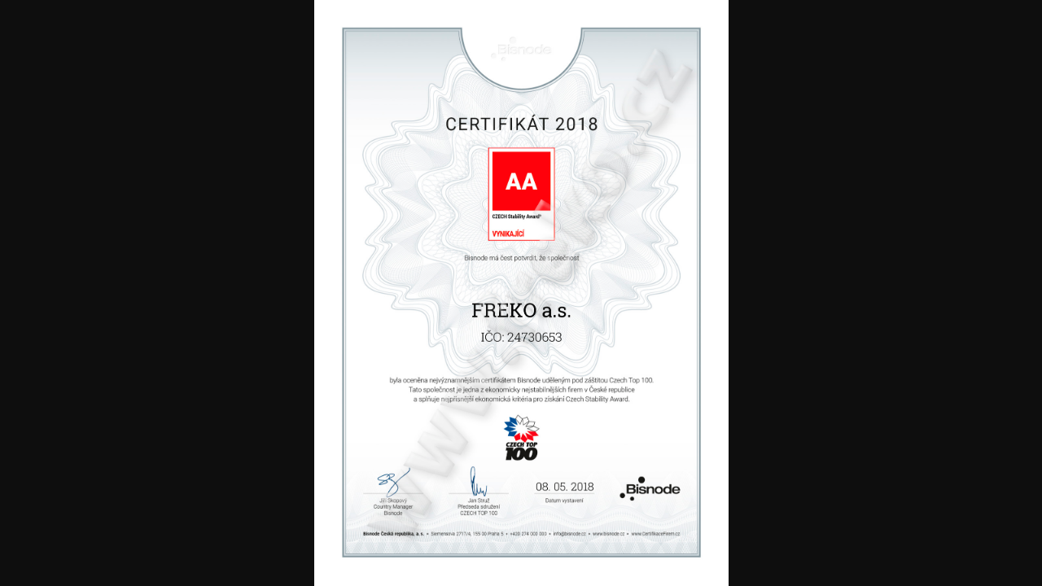

--- FILE ---
content_type: text/html
request_url: https://www.freko.cz/dokumenty/csa-aa-czech-stability-award-2018/
body_size: 3071
content:
<!DOCTYPE html PUBLIC "-//W3C//DTD XHTML 1.0 Transitional//EN" "http://www.w3.org/TR/xhtml1/DTD/xhtml1-transitional.dtd">
<html xmlns="http://www.w3.org/1999/xhtml" xml:lang="cs" lang="cs">
<head>
<meta http-equiv="Content-Type" content="text/html; charset=UTF-8">
<meta name="Generator" content="WebContent CMS version 2.6; http://www.webcontent.cz">
<meta name="Author" content="WebMotion s.r.o. - www.webmotion.cz, info@webmotion.cz">
<meta name="Robots" content="index,follow">
<meta name="keywords" content="frézování vozovek,frézování silnic,odstranění pogumování,oprava silnic,oprava komunikací,údržba silnic,údržba komunikací,údržba letištních ploch">
<meta name="description" content="FREKO a.s. je specializovaná stavební firma zajišťující frézování a opravy živičných a cementobetonových krytů komunikací a ostatních dopravních ploch a speciální stavební práce, zejména na letištních dopravních plochách.">
<meta name="Resource-type" content="document">
<meta name="viewport" content="width=device-width, initial-scale=1">
<meta http-equiv="Content-Script-Type" content="text/javascript">
<meta http-equiv="Content-Style-Type" content="text/css">
<!-- base href="http://www.webcontent.cz/" -->
<title>Frézování a opravy komunikací a dopravních ploch a speciální stavební práce - FREKO a.s.</title>

<link href='http://fonts.googleapis.com/css?family=Source+Sans+Pro:200,300,400,600,700&subset=latin,latin-ext' rel='stylesheet' type='text/css'>
<link rel="stylesheet" type="text/css" media="screen" href="/vzhled/freko/css/main.css">
<link rel="stylesheet" type="text/css" media="screen" href="/vzhled/freko/css/webcontent.css?20221206">
<link rel="stylesheet" href="/vzhled/freko/bower_components/fontawesome/css/font-awesome.min.css">
<meta name="viewport" content="width=device-width, initial-scale=1">

<link rel="icon" type="image/png" sizes="32x32" href="/vzhled/freko/32px_Freko_favicon.png">
<link rel="icon" type="image/png" sizes="16x16" href="/vzhled/freko/16px_Freko_favicon.png">

<script type="text/javascript" src="/vzhled/freko/bower_components/jquery/dist/jquery.min.js"></script>
<script type="text/javascript" src="/vzhled/freko/js/main.js"></script>
    <!--[if IE]>
    <script src="http://html5shiv.googlecode.com/svn/trunk/html5.js"></script>
    <![endif]-->


<link href="/js/lightbox/skin.css" rel="stylesheet" type="text/css">

<script src="/js/funkce.js"></script>

<script src="/js/funkce.js" type="text/javascript"></script>
<script src="/js/netteForms.js" type="text/javascript"></script>

<script type="text/javascript" src="/js/lightbox/shadowbox.js"></script>
<script src="/js/mootools.js" type="text/javascript"></script>

<script type="text/javascript" src="/js/lightbox/skin.js"></script>
<script type="text/javascript" src="/js/lightbox/shadowbox-cs.js"></script>
<script type="text/javascript" src="/js/lightbox/shadowbox-img.js"></script>

<script type="text/javascript">
window.addEvent('domready', function(){
           Shadowbox.init()
});
</script>
<link rel="alternate" type="application/rss+xml" title="RSS FREKO a.s." href="/rss/feed.php">
</head>

<body>
  <script>
  (function(i,s,o,g,r,a,m){ i['GoogleAnalyticsObject']=r;i[r]=i[r]||function(){
  (i[r].q=i[r].q||[]).push(arguments)},i[r].l=1*new Date();a=s.createElement(o),
  m=s.getElementsByTagName(o)[0];a.async=1;a.src=g;m.parentNode.insertBefore(a,m)
  })(window,document,'script','//www.google-analytics.com/analytics.js','ga');

  ga('create', 'UA-18671235-37', 'auto');
  ga('send', 'pageview');

</script>
<div id="container">
    <header id="header--main">
      <a href="/" id="logo">
        <span id="logo__saw"></span>
        Freko
      </a>

      <a href="/czechtop100" id="czechtop100"><img src="/vzhled/freko/img/CzechTop100.png" alt="" title="CzechTop100"></a>
      <img src="/vzhled/freko/img/rodinna-firma.png" class="rodinna" alt="rodinna-firma" title="Rodinná firma">

      <img src="/obrazky/loga/crif-elite.png" class="crif" alt="CRIF" title="CRIF">
      
      <img src="/vzhled/freko/img/33-let-na-trhu.svg" class="years25" alt="33" title="33 let na trhu" style="max-width: 200px;">

      <div id="search-languages">
        <div id="search">
    <form action="/vyhledavani/" method="POST">
        <input type="text" name="q">
        <button type="submit"></button>
    </form>
        </div>

        <div id="languages">
          <ul>
            <li><a href="/" class="active">cs</a></li>
            <li><a href="#">en</a></li>
            <li><a href="#">de</a></li>
            <li><a href="#">ru</a></li>
          </ul>
        </div>
      </div>

      <a href="" id="nav-mobile-button"><img src="/vzhled/freko/img/nav.png" alt="" title=""></a>

        <nav id="nav--main">
    <ul>
                    <li >
                        <a href="/uvod/">úvod</a>

                    </li>
                    <li class="has-submenu">
                        <a href="/o-spolecnosti/">o společnosti<span class="submenu"></span></a>

                            <ul class="sub-menu">
                    <li >
                        <a href="/o-spolecnosti/zakladni-identifikacni-udaje/">základní identifikační údaje</a>

                    </li>
                    <li >
                        <a href="/o-spolecnosti/aktuality/">aktuality</a>

                    </li>
                    <li >
                        <a href="/o-spolecnosti/integrovany-system-rizeni/">integrovaný systém řízení</a>

                    </li>
                    <li class="has-submenu">
                        <a href="/o-spolecnosti/reference/">reference</a>

                    </li>
                    <li >
                        <a href="/o-spolecnosti/nasi-klienti/">naši klienti</a>

                    </li>
                    <li >
                        <a href="/o-spolecnosti/nasi-obchodni-partneri/">naši obchodní partneři</a>

                    </li>
                    <li >
                        <a href="/o-spolecnosti/podporujeme/">podporujeme</a>

                    </li>
                    <li >
                        <a href="/o-spolecnosti/napsali-o-nas/">napsali o nás</a>

                    </li>
                            </ul>
                    </li>
                    <li class="has-submenu">
                        <a href="/sluzby/">služby<span class="submenu"></span></a>

                            <ul class="sub-menu">
                    <li class="has-submenu">
                        <a href="/sluzby/dopravni-stavby-a-stavebni-cinnost/">dopravní stavby a stavební činnost</a>

                    </li>
                    <li class="has-submenu">
                        <a href="/sluzby/udrzba-komunikaci/">údržba komunikací</a>

                    </li>
                    <li >
                        <a href="/sluzby/revitalizace-a-udrzba-zelene/">revitalizace a údržba zeleně</a>

                    </li>
                    <li class="has-submenu">
                        <a href="/sluzby/komplexni-nakladani-s-odpady/">komplexní nakládání s odpady</a>

                    </li>
                    <li >
                        <a href="/sluzby/nabidka-pro-municipality/">nabídka pro municipality</a>

                    </li>
                            </ul>
                    </li>
                    <li >
                        <a href="/kariera/">kariéra</a>

                    </li>
                    <li >
                        <a href="/ke-stazeni/">ke stažení</a>

                    </li>
                    <li class="has-submenu">
                        <a href="/kontakt/">kontakt<span class="submenu"></span></a>

                            <ul class="sub-menu">
                    <li >
                        <a href="/kontakt/whistleblowing/">Whistleblowing</a>

                    </li>
                            </ul>
                    </li>
        </ul>
        </nav>
    </header>

    <main class="page">
        <div class="gallery">
		    <div class="gallery__item images-cycler">

            <div class="images-cycler__item">
                    <img src="/obrazky/slider/1/2-homepage-slider-freza.jpg" alt="">
            </div>
            <div class="images-cycler__item">
                    <img src="/obrazky/slider/1/3-homepage-slider-dlazdici.jpg" alt="">
            </div>
            <div class="images-cycler__item">
                    <img src="/obrazky/slider/1/uvod-frezovani-3n.jpg" alt="">
            </div>
            <div class="images-cycler__item">
                    <img src="/obrazky/slider/1/uvod-frezovani-5n.jpg" alt="">
            </div>
            <div class="images-cycler__item">
                    <img src="/obrazky/slider/1/uvod-frezovani-2n.jpg" alt="">
            </div>
            <div class="images-cycler__item">
                    <img src="/obrazky/slider/1/uvod-frezovani-4n.jpg" alt="">
            </div>
            <div class="images-cycler__item">
                    <img src="/obrazky/slider/1/uvod-frezovani-1.jpg" alt="">
            </div>

</div>
            <div class="gallery__item images-cycler">

            <div class="images-cycler__item">
                    <img src="/obrazky/slider/2/6-homepage-slider-kropeni.jpg" alt="">
            </div>
            <div class="images-cycler__item">
                    <img src="/obrazky/slider/2/5-homepage-slider-novy-samosber.jpg" alt="">
            </div>
            <div class="images-cycler__item">
                    <img src="/obrazky/slider/2/sluzby-zulu-6.jpg" alt="">
            </div>
            <div class="images-cycler__item">
                    <img src="/obrazky/slider/2/sluzby-zulu-5.jpg" alt="">
            </div>
            <div class="images-cycler__item">
                    <img src="/obrazky/slider/2/uvod-zulu-3.jpg" alt="">
            </div>
            <div class="images-cycler__item">
                    <img src="/obrazky/slider/2/sluzby-zulu-7.jpg" alt="">
            </div>
            <div class="images-cycler__item">
                    <img src="/obrazky/slider/2/uvod-zulu-51.jpg" alt="">
            </div>

</div>
            <div class="gallery__item images-cycler">

            <div class="images-cycler__item">
                    <img src="/obrazky/slider/3/4-homepage-zelen-kropeni-stromu.jpg" alt="">
            </div>
            <div class="images-cycler__item">
                    <img src="/obrazky/slider/3/sluzby-zelen-9.jpg" alt="">
            </div>
            <div class="images-cycler__item">
                    <img src="/obrazky/slider/3/sluzby-zelen-7.jpg" alt="">
            </div>
            <div class="images-cycler__item">
                    <img src="/obrazky/slider/3/sluzby-zelen-8.jpg" alt="">
            </div>
            <div class="images-cycler__item">
                    <img src="/obrazky/slider/3/uvod-zelen-2.jpg" alt="">
            </div>
            <div class="images-cycler__item">
                    <img src="/obrazky/slider/3/sluzby-zelen-6n.jpg" alt="">
            </div>
            <div class="images-cycler__item">
                    <img src="/obrazky/slider/3/sluzby-zelen-1.jpg" alt="">
            </div>

</div>
            <div class="gallery__item images-cycler">

            <div class="images-cycler__item">
                    <img src="/obrazky/slider/4/sluzby-odpady-12.jpg" alt="">
            </div>
            <div class="images-cycler__item">
                    <img src="/obrazky/slider/4/sluzby-odpady-makro2.jpg" alt="">
            </div>
            <div class="images-cycler__item">
                    <img src="/obrazky/slider/4/uvod-odpady-2.jpg" alt="">
            </div>
            <div class="images-cycler__item">
                    <img src="/obrazky/slider/4/uvod-odpady-1.jpg" alt="">
            </div>
            <div class="images-cycler__item">
                    <img src="/obrazky/slider/4/uvod-odpady-3.jpg" alt="">
            </div>

</div>
	    </div>

        <div id="page__column">
    <ul class="links">
            <li>
                    <a href="/uvod/">úvod</a>
            </li>
            <li>
                    <a href="/o-spolecnosti/">o společnosti</a>
            </li>
            <li>
                    <a href="/sluzby/">služby</a>
            </li>
            <li>
                    <a href="/kariera/">kariéra</a>
            </li>
            <li>
                    <a href="/ke-stazeni/">ke stažení</a>
            </li>
            <li>
                    <a href="/kontakt/">kontakt</a>
            </li>
    </ul>
        </div>

        <div id="content">
            <div class="col">
                    <h2>Dokumenty ke stažení</h2>

    
    <p id="dokumenty-stahovani">
				Stahování dokumentu <strong>certifikat-csa-aa2018.jpg</strong> začne automaticky.
				<br><br>
				Nestane-li se tak, použijte <a href="/soubory/dokumenty/certifikat-csa-aa2018.jpg">tento odkaz</a>.
			</p>
			
			<meta http-equiv="refresh" content="0;url=/soubory/dokumenty/certifikat-csa-aa2018.jpg">

            </div>
        </div>

        <div class="clear-both"></div>
    </main>

    <footer id="footer--main">
    
<p>
	© 2015–20 FREKO a.s.   |<strong>   A</strong> <a onclick="return !window.open(this.href, '', '');" href="http://www.mapy.cz/s/kr4z">Teplárenská 602, 108 00 Praha 10</a>   |   <strong>E</strong><a href="mailto:freko@freko.cz"> freko@freko.cz</a>   |<strong>   T</strong> +420 777 720 260    |   webdesign<a onclick="return !window.open(this.href, '', '');" href="http://hemispheres.cz"> hemispheres.cz</a>   |   CMS &amp; kódování <a onclick="return !window.open(this.href, '', '');" href="http://webmotion.cz">webmotion.cz</a>
</p>
    </footer>

  <div id="bg-combs-bottom"></div>
</div>
</body></html>























--- FILE ---
content_type: text/css
request_url: https://www.freko.cz/vzhled/freko/css/main.css
body_size: 4480
content:
@import '../bower_components/competent-meyerweb-reset/reset.css';
.block-center,
.u-block-center {
  margin: 0 auto;
}
.u-clear {
  clear: both;
}
.u-text-center {
  text-align: center;
}
.u-inline-block {
  display: inline-block;
}
.layout-width {
  width: 1022px;
}
sub, sup {
  /* Specified in % so that the sup/sup is the
     right size relative to the surrounding text */
  font-size: 75%;

  /* Zero out the line-height so that it doesn't
     interfere with the positioning that follows */
  line-height: 0;

  /* Where the magic happens: makes all browsers position
     the sup/sup properly, relative to the surrounding text */
  position: relative;

  /* Note that if you're using Eric Meyer's reset.css, this
     is already set and you can remove this rule */
  vertical-align: baseline;
}

sup {
  /* Move the superscripted text up */
  top: -0.5em;
}

sub {
  /* Move the subscripted text down, but only
     half as far down as the superscript moved up */
  bottom: -0.25em;
}
h1,
h2,
h3,
h4,
h5,
h6 {
  margin-bottom: .65em;
  margin-top: 1em;
  color: #2e3d8b;
}
* > h1:first-child,
* > h2:first-child,
* > h3:first-child,
* > h4:first-child,
* > h5:first-child,
* > h6:first-child {
  margin-top: 0;
}
h2 {
  font-size: 1.25rem;
  font-weight: 700;
  text-transform: uppercase;
  letter-spacing: 1px;
}
h3 {
  font-size: 1.18rem;
  font-weight: 700;
  text-transform: uppercase;
  letter-spacing: 1px;
}
h4 {
  font-size: 1.10rem;
  font-weight: 700;
  text-transform: uppercase;
  letter-spacing: 1px;
}
h4 small {
  font-size: 0.85rem;
  font-weight: 700;
  text-transform: uppercase;
  letter-spacing: 1px;
}
h5 {
  font-size: 1rem;
  font-weight: 700;
  text-transform: uppercase;
  letter-spacing: 1px;
}
h6 {
  font-size: 0.875rem;
  color: #000;
  font-weight: 700;
  text-transform: uppercase;
  letter-spacing: 1px;
}
p {
  margin: .7em 0;
  color: #2e3d8b;
  font-size: .875rem;
}
strong {
  font-weight: 700;
}
a {
  color: #000;
}
body {
  font-size: 16px;
  line-height: 1.4;
  font-family: "Source Sans Pro", Verdana;
}
.in {
  width: 1024px;
  padding: 0 10px;
  margin: 0 auto;
  -webkit-box-sizing: border-box;
  -moz-box-sizing: border-box;
  box-sizing: border-box;
}
.in:before,
.in:after {
  content: "";
  display: table;
}
.in:after {
  clear: both;
}
.lt-ie8 .in {
  zoom: 1;
}
@media (max-width: 960px) {
  .in {
    width: 100%;
  }
}
.clear-both {
  clear: both;
}
body {
  background: #adadad;
}
#background-bar {
  position: absolute;
  z-index: 0;
  top: 0;
  left: 0;
  width: 100%;
  height: 370px;
  background: #2e3d8b;
}
#container {
  position: relative;
  z-index: 1;
  width: 1024px;
  margin: 0 auto;
  -webkit-box-sizing: border-box;
  -moz-box-sizing: border-box;
  box-sizing: border-box;
  padding: 0 59px;
  -webkit-box-shadow: 0 0 8px rgba(0, 0, 0, 0.3);
  -moz-box-shadow: 0 0 8px rgba(0, 0, 0, 0.3);
  box-shadow: 0 0 8px rgba(0, 0, 0, 0.3);
  background: url(../img/combs-top.png) no-repeat top center #ffffff;
}
@media (max-width: 1024px) {
  #container {
    width: 100%;
    padding: 0 20px;
  }
}
@media (max-width: 970px) {
  #container {
    padding-top: 70px;
  }
}
#container #bg-combs-bottom {
  height: 283px;
  background: url(../img/combs-bottom.png) no-repeat top center #ffffff;
  position: absolute;
  bottom: 0;
  left: 0;
  width: 100%;
  z-index: 0;
}
#container header#header--main {
  position: relative;
  z-index: 10;
}
#container header#header--main:before,
#container header#header--main:after {
  content: "";
  display: table;
}
#container header#header--main:after {
  clear: both;
}
.lt-ie8 #container header#header--main {
  zoom: 1;
}
@media (max-width: 970px) {
  #container header#header--main {
    position: fixed;
    top: 0;
    left: 0;
    right: 0;
    height: 60px;
    background: #fff;
  }
}
#container header#header--main a#logo {
  position: relative;
  max-width: 219px;
  width: 100%;
  height: 70px;
  margin-top: 41px;
  margin-bottom: 32px;
  float: left;
  text-indent: -9999em;
  background: url(../img/logo_base.png) no-repeat;
  -webkit-background-size: contain;
  -moz-background-size: contain;
  background-size: contain;
}
#container header#header--main a#logo #logo__saw {
  -webkit-animation: sawRotation 3.3s linear infinite;
  -moz-animation: sawRotation 3.3s linear infinite;
  -o-animation: sawRotation 3.3s linear infinite;
  animation: sawRotation 3.3s linear infinite;
}
@media (max-width: 970px) {
  #container header#header--main a#logo {
    float: left;
    height: 40px;
    margin-top: 10px;
    margin-left: 20px;
  }
}
#container header#header--main a#logo #logo__saw {
  position: absolute;
  top: 1px;
  left: 16px;
  display: block;
  width: 68px;
  height: 70px;
  background: url(../img/logo_saw.png) no-repeat center;
}
@media (max-width: 970px) {
  #container header#header--main a#logo #logo__saw {
    -webkit-background-size: contain;
    -moz-background-size: contain;
    background-size: contain;
    top: 0;
    left: 10px;
    width: 38px;
    height: 40px;
  }
}
#container header#header--main #search-languages {
  position: absolute;
  top: 0;
  right: 0;
}
@media (max-width: 970px) {
  #container header#header--main #search-languages {
    position: static;
    text-align: center;
  }
}
@media (max-width: 970px) {
  #container header#header--main #search-languages {
    display: none;
  }
  body.js-nav #container header#header--main #search-languages {
    position: fixed;
    top: 60px;
    left: 0;
    right: 0;
    z-index: 900;
    display: block;
    height: 70px;
    background: #fff;
  }
}
#container header#header--main #search-languages #languages {
  display: none;
}
/*
#container header#header--main #search-languages #languages {
  float: left;
  margin-top: 13px;
  font-size: .875rem;
}
*/
@media (max-width: 970px) {
  #container header#header--main #search-languages #languages {
    margin: 0 auto;
    margin-top: 8px;
    float: none;
    text-align: center;
  }
}
#container header#header--main #search-languages #languages ul:before,
#container header#header--main #search-languages #languages ul:after {
  content: "";
  display: table;
}
#container header#header--main #search-languages #languages ul:after {
  clear: both;
}
.lt-ie8 #container header#header--main #search-languages #languages ul {
  zoom: 1;
}
@media (max-width: 970px) {
  #container header#header--main #search-languages #languages ul {
    display: inline-block;
  }
}
#container header#header--main #search-languages #languages ul li {
  float: left;
}
#container header#header--main #search-languages #languages ul li a {
  position: relative;
  display: block;
  padding: 0 12px;
  color: #2e3d8b;
  text-decoration: none;
  line-height: 1.3;
}
#container header#header--main #search-languages #languages ul li a:after {
  position: absolute;
  top: 0;
  right: 0;
  bottom: 0;
  width: 0;
  border-right: 1px solid #2e3d8b;
  content: '';
}
#container header#header--main #search-languages #languages ul li a:hover {
  text-decoration: underline;
}
#container header#header--main #search-languages #languages ul li a.active {
  font-weight: 700;
}
#container header#header--main #search-languages #languages ul li:last-child a:after {
  display: none;
}
#container header#header--main #search-languages #search {
  float: left;
  background-color: #202D6F;
  background-image: url(../img/combs.png);
  background-blend-mode: overlay;
  padding: 7px;
  margin-right: 10px;
}
#container header#header--main #search-languages #search:before,
#container header#header--main #search-languages #search:after {
  content: "";
  display: table;
}
#container header#header--main #search-languages #search:after {
  clear: both;
}
.lt-ie8 #container header#header--main #search-languages #search {
  zoom: 1;
}
@media (max-width: 970px) {
  #container header#header--main #search-languages #search {
    float: none;
    display: inline-block;
    margin-right: 0;
  }
}
#container header#header--main #search-languages #search form input[type=text] {
  height: 24px;
  border: none;
  padding: 0;
  padding-left: 4px;
  padding-right: 4px;
  vertical-align: top;
}
#container header#header--main #search-languages #search form button[type=submit] {
  position: relative;
  width: 16px;
  height: 16px;
  margin-left: 6px;
  border: none;
  background: url(../img/magnifier-white.png) no-repeat;
  cursor: pointer;
}
#container header#header--main #nav-mobile-button {
  display: none;
}
@media (max-width: 970px) {
  #container header#header--main #nav-mobile-button {
    display: block;
    float: right;
    margin-top: 17px;
    margin-right: 20px;
  }
}
#container header#header--main nav#nav--main {
  float: right;
  margin-top: 100px;
  font-size: 1.125rem;
}
@media (max-width: 970px) {
  #container header#header--main nav#nav--main {
    position: fixed;
    top: 130px;
    left: 0;
    right: 0;
    margin: 0;
    float: none;
    padding: 10px;
    display: none;
    text-align: center;
    background: #fff;
    -webkit-box-shadow: 0 5px 8px rgba(0, 0, 0, 0.2);
    -moz-box-shadow: 0 5px 8px rgba(0, 0, 0, 0.2);
    box-shadow: 0 5px 8px rgba(0, 0, 0, 0.2);
  }
  body.js-nav #container header#header--main nav#nav--main {
    display: block;
  }
}
#container header#header--main nav#nav--main ul:before,
#container header#header--main nav#nav--main ul:after {
  content: "";
  display: table;
}
#container header#header--main nav#nav--main ul:after {
  clear: both;
}
.lt-ie8 #container header#header--main nav#nav--main ul {
  zoom: 1;
}
@media (max-width: 970px) {
  #container header#header--main nav#nav--main ul {
    display: block;
    text-align: center;
  }
}
#container header#header--main nav#nav--main ul li {
  position: relative;
  float: left;
}
@media (max-width: 970px) {
  #container header#header--main nav#nav--main ul li {
    float: none;
    display: block;
  }
}
#container header#header--main nav#nav--main ul li.hover .submenu {
  -webkit-transform: rotate(180deg);
  -moz-transform: rotate(180deg);
  -o-transform: rotate(180deg);
  -ms-transform: rotate(180deg);
  transform: rotate(180deg);
}
#container header#header--main nav#nav--main ul li a {
  position: relative;
  display: block;
  padding: 0 10px;
  color: #2e3d8b;
  text-decoration: none;
  line-height: 1.3;
}
@media (max-width: 970px) {
  #container header#header--main nav#nav--main ul li a .submenu {
    width: 16px;
    height: 16px;
    background: url(../img/icon-arrow-down.png) no-repeat;
    -webkit-background-size: contain;
    -moz-background-size: contain;
    background-size: contain;
    display: inline-block;
    vertical-align: middle;
    margin-left: 20px;
  }
}
@media (max-width: 970px) {
  #container header#header--main nav#nav--main ul li a {
    padding-left: 8px;
    padding-top: 8px;
    padding-bottom: 8px;
  }
  #container header#header--main nav#nav--main ul li a:hover {
    background: #f5f5f5;
  }
}
#container header#header--main nav#nav--main ul li a:after {
  position: absolute;
  top: 0;
  right: 0;
  bottom: 0;
  width: 0;
  border-right: 1px solid #2e3d8b;
  content: '';
}
@media (max-width: 970px) {
  #container header#header--main nav#nav--main ul li a:after {
    display: none;
  }
}
#container header#header--main nav#nav--main ul li a:hover {
  text-decoration: underline;
}
#container header#header--main nav#nav--main ul li a.active {
  font-weight: 700;
}
#container header#header--main nav#nav--main ul li:last-child a:after {
  display: none;
}
#container header#header--main nav#nav--main ul li:hover ul.sub-menu {
  display: block;
}
@media (max-width: 970px) {
  #container header#header--main nav#nav--main ul li:hover ul.sub-menu {
    display: none;
  }
}
@media (max-width: 970px) {
  #container header#header--main nav#nav--main ul li.hover ul.sub-menu {
    display: block;
  }
}
#container header#header--main nav#nav--main ul li.has-submenu:hover {
  background: #fff;
}
#container header#header--main nav#nav--main ul li ul.sub-menu {
  position: absolute;
  top: 100%;
  left: 0;
  display: none;
  padding: 10px 0;
  width: 250px;
  background: #fff;
}
@media (max-width: 970px) {
  #container header#header--main nav#nav--main ul li ul.sub-menu {
    position: static;
    width: 100%;
    padding-top: 0;
  }
}
#container header#header--main nav#nav--main ul li ul.sub-menu li {
  padding-bottom: 8px;
  font-size: .9375rem;
  width: 100%;
}
@media (max-width: 970px) {
  #container header#header--main nav#nav--main ul li ul.sub-menu li {
    padding-bottom: 0;
  }
}
#container header#header--main nav#nav--main ul li ul.sub-menu li:last-child {
  padding-bottom: 0;
}
#container header#header--main nav#nav--main ul li ul.sub-menu li a {
  line-height: 1.1;
}
#container header#header--main nav#nav--main ul li ul.sub-menu li a:after {
  display: none;
}
#container main {
  position: relative;
  z-index: 1;
}
#container main .hex {
  background: url(../img/hex.png) no-repeat;
  color: white;
  text-transform: uppercase;
  width: 22px;
  display: inline-block;
  line-height: 18px;
  font-size: 11px;
  text-align: center;
}
#container main .space {
  display: inline-block;
  width: 15px;
}
#container main.page #content {
  border: none;
  float: right;
  width: 75%;
  padding: 0;
}
#container main.page #content .col {
  padding: 20px 30px;
}
@media (max-width: 690px) {
  #container main.page #content .col {
    padding-left: 0;
    padding-right: 0;
  }
}
#container main.page #content .col .card {
  margin: 20px 0;
  text-align: left;
  vertical-align: middle;
  width: 100%;
}
#container main.page #content .col .card:before,
#container main.page #content .col .card:after {
  content: "";
  display: table;
}
#container main.page #content .col .card:after {
  clear: both;
}
.lt-ie8 #container main.page #content .col .card {
  zoom: 1;
}
#container main.page #content .col .card tr td {
  vertical-align: middle;
}
@media (max-width: 1024px) {
  #container main.page #content .col .card tr td {
    display: block;
  }
}
#container main.page #content .col .card tr td.card-photo {
  white-space: nowrap;
  width: 1px;
}
#container main.page #content .col .card tr td + td.info {
  padding-left: 20px;
}
@media (max-width: 1024px) {
  #container main.page #content .col .card tr td + td.info {
    padding-left: 0;
    padding-top: 20px;
  }
}
#container main.page #content .col .card img {
  width: 144px;
  height: auto;
}
#container main.page #content .col .card .info {
  font-weight: 700;
  text-align: left;
  font-size: 14px;
}
#container main.page #content .col .card .info .contact-pair {
  white-space: nowrap;
}
@media (max-width: 1024px) {
  #container main.page #content .col .card .info .contact-pair {
    display: block;
    margin-bottom: 4px;
  }
}
#container main.page #content .col .card .info .title {
  margin-bottom: 5px;
  margin-top: -11px;
}
#container main.page #content .col .card .info .title .name {
  font-weight: 700;
  color: #303880;
  font-size: 22px;
  padding-right: 5px;
}
@media (max-width: 1024px) {
  #container main.page #content .col .card .info .title .name {
    display: block;
  }
}
@media (max-width: 1024px) {
  #container main.page #content .col .card .info .title .job-title {
    display: block;
    margin-bottom: 8px;
  }
}
#container main.page .gallery {
  padding-top: 5px;
  padding-bottom: 3px;
  padding-left: 3px;
  padding-right: 3px;
  text-align: left;
  background-color: #252a5f;
  -webkit-box-sizing: border-box;
  -moz-box-sizing: border-box;
  box-sizing: border-box;
}
#container main.page .gallery:before,
#container main.page .gallery:after {
  content: "";
  display: table;
}
#container main.page .gallery:after {
  clear: both;
}
.lt-ie8 #container main.page .gallery {
  zoom: 1;
}
#container main.page .gallery .gallery__item {
  width: 25%;
  float: left;
  padding: 3px;
  -webkit-box-sizing: border-box;
  -moz-box-sizing: border-box;
  box-sizing: border-box;
}
#container main.page .gallery .gallery__item img {
  width: 100%;
  height: auto;
  display: block;
}
#container main.page .gallery .gallery__item.images-cycler img:not(.active) {
  top: 3px;
  right: 3px;
  bottom: 3px;
  left: 3px;
}
@media (max-width: 690px) {
  #container main.page .gallery .gallery__item {
    width: 100%;
  }
  #container main.page .gallery .gallery__item:not(:first-child) {
    display: none;
  }
}
@media (max-width: 960px) {
  #container main.page .gallery {
    overflow: hidden;
    white-space: nowrap;
  }
}
#container main.page #page__column {
  float: left;
  width: 25%;
  margin-bottom: 20px;
}
@media (max-width: 690px) {
  #container main.page #page__column {
    float: none;
    width: 100%;
  }
}
#container main.page #page__column ul.links {
  padding-top: 30px;
  padding-bottom: 20px;
  background: #252a5f;
  padding-right: 10px;
  margin-right: -5px;
  -webkit-box-sizing: border-box;
  -moz-box-sizing: border-box;
  box-sizing: border-box;
}
@media (max-width: 690px) {
  #container main.page #page__column ul.links {
    margin-right: 0;
  }
}
#container main.page #page__column ul.links li {
  padding-bottom: 10px;
}
#container main.page #page__column ul.links li a {
  text-decoration: none;
  padding-left: 33px;
  margin-left: -6px;
  background: url(../img/link-play.png) no-repeat;
  height: 23px;
  display: inline-block;
  line-height: 1.2;
  color: #ffffff;
}
#container main.page #page__column ul.links li a.active {
  font-weight: bold;
}
#container main.page #page__column ul.links li a:hover {
  text-decoration: underline;
}
@media (max-width: 690px) {
  #container main.page #page__column ul.links {
    display: block;
    width: 100%;
  }
}
#container main.page #page__column .specializations__item,
#container main.page #page__column .specializations__item:hover {
  background-color: #252a5f;
  background-image: none;
  padding-bottom: 3px;
  width: 100%;
}
#container main.page #page__column .specializations__item p,
#container main.page #page__column .specializations__item:hover p,
#container main.page #page__column .specializations__item h2,
#container main.page #page__column .specializations__item:hover h2,
#container main.page #page__column .specializations__item a,
#container main.page #page__column .specializations__item:hover a {
  color: white;
}
@media (max-width: 690px) {
  #container main.page #page__column .specializations__item:nth-child(2),
  #container main.page #page__column .specializations__item:hover:nth-child(2),
  #container main.page #page__column .specializations__item:nth-child(3),
  #container main.page #page__column .specializations__item:hover:nth-child(3),
  #container main.page #page__column .specializations__item:nth-child(4),
  #container main.page #page__column .specializations__item:hover:nth-child(4) {
    display: inline-block;
    width: 33.3333%;
  }
  #container main.page #page__column .specializations__item:nth-child(2) img,
  #container main.page #page__column .specializations__item:hover:nth-child(2) img,
  #container main.page #page__column .specializations__item:nth-child(3) img,
  #container main.page #page__column .specializations__item:hover:nth-child(3) img,
  #container main.page #page__column .specializations__item:nth-child(4) img,
  #container main.page #page__column .specializations__item:hover:nth-child(4) img {
    width: 100%;
  }
}
#container main.page #page__column ul.icon-big {
  float: left;
  width: 100%;
  margin-top: 10px;
}
@media all and (max-width: 690px) {
  #container main.page #page__column ul.icon-big {
    margin-bottom: 30px;
  }
}
#container main.page #page__column ul.icon-big li {
  background: url(../img/icon_download_inactive.png) no-repeat;
  padding-left: 75px;
  margin-top: 20px;
}
#container main.page #page__column ul.icon-big li:hover {
  background: url(../img/icon_download_active.png) no-repeat;
}
#container main.page #page__column ul.icon-big li a {
  color: #2e3d8b;
  text-decoration: none;
}
#container main.page #page__column ul.icon-big li a:hover {
  text-decoration: underline;
}
#container main.page #page__column ul.icon-big li a .title {
  font-weight: 700;
  text-transform: uppercase;
}
#container main.page #page__column ul.icon-big li.high {
  background-position: 10px 0;
}
#container main.page #page__column ul.icon-big li.low {
  background-position: 10px -98px;
}
#container main.page #page__column ul.icon-big li.youtube {
  background-position: 10px -210px;
}
#container main.page #page__column ul.icon-big li.tel {
  background: url(../img/icon_call_inactive.png) no-repeat;
  background-position: 10px 0;
}
#container main.page #page__column ul.icon-big li.tel:hover {
  background: url(../img/icon_call_active.png) no-repeat;
  background-position: 10px 0;
}
#container main.page #page__column ul.icon-big li.chat {
  background: url(../img/icon_chat_inactive.png) no-repeat;
  background-position: 10px 0;
}
#container main.page #page__column ul.icon-big li.chat:hover {
  background: url(../img/icon_chat_active.png) no-repeat;
  background-position: 10px 0;
}
#container main.page form input,
#container main.page form textarea {
  width: 48.5%;
  margin-right: 5px;
  border: 1px solid #2d3b88;
  padding: 5px 0;
  text-indent: 10px;
  margin-top: 15px;
}
#container main.page form input.gray,
#container main.page form textarea.gray {
  color: #999;
}
#container main.page form input:nth-child(2),
#container main.page form textarea:nth-child(2),
#container main.page form input:nth-child(4),
#container main.page form textarea:nth-child(4) {
  margin-right: 0;
  float: right;
}
@media (max-width: 690px) {
  #container main.page form input,
  #container main.page form textarea {
    width: 100%;
  }
}
#container main.page form textarea {
  font-family: 'Source Sans Pro', Verdana;
  width: 100%;
  resize: vertical;
}
#container main.page form input[name="submit"] {
  background: url(../img/icon_send_inactive.png) no-repeat;
  float: right;
  margin-top: -38px;
  position: relative;
  z-index: 99;
  width: 30px;
  border: none;
  text-indent: -99999px;
}
#container main.page form input[name="submit"]:hover {
  background: url(../img/icon_send_active.png) no-repeat;
}
#container main.page .contact {
  margin-top: 20px;
  margin-bottom: 20px;
}
#container main.page .contact .left {
  display: inline-block;
  width: 40%;
  vertical-align: top;
  color: #2d3b88;
  font-weight: 600;
  font-size: 14px;
}
#container main.page .contact .left h1 {
  font-size: 24px;
  font-weight: 700;
}
#container main.page .contact .map {
  display: inline-block;
  width: 59%;
}
@media (max-width: 690px) {
  #container main.page .contact .left {
    width: 100%;
  }
  #container main.page .contact .map {
    width: 100%;
  }
}
@media (max-width: 690px) {
  #container main.page #specializations,
  #container main.page #content,
  #container main.page .gallery {
    float: none;
    width: 100%;
  }
  #container main.page #specializations {
    margin: 0;
    margin-bottom: 0;
  }
  #container main.page #specializations ul.icon-big {
    background-color: #252a5f;
    padding-bottom: 15px;
  }
  #container main.page #specializations ul.icon-big li a {
    color: #ffffff;
  }
}
#container main #content {
  margin-top: 15px;
  padding-bottom: 30px;
  padding-top: 15px;
  border-top: 1px solid #2e3d8b;
}
#container main #content #content__actualities {
  width: 25%;
  float: left;
  font-size: .875rem;
}
#container main #content .uvodem {
  width: 74%;
  float: right;
  font-size: .875rem;
}
@media (max-width: 625px) {
  #container main #content #content__actualities {
    float: none;
    width: 100%;
    margin-bottom: 20px;
  }
  #container main #content .uvodem {
    float: none;
    width: 100%;
    margin-bottom: 20px;
  }
}
#container main #content #content__actualities + #content__main {
  margin-left: 27%;
}
@media (max-width: 625px) {
  #container main #content #content__actualities + #content__main {
    margin-left: 0;
  }
}
#container main .actuality__item {
  margin-bottom: 10px;
}
#container main .actuality__item h3 {
  text-transform: none;
  font-size: 1rem;
  margin-bottom: .2em;
  line-height: 1.2;
}
#container main .actuality__item h3 a {
  text-decoration: none;
}
#container main .actuality__item h3 a:hover {
  text-decoration: underline;
}
#container main #specializations {
  margin-bottom: 25px;
}
#container main #specializations:before,
#container main #specializations:after {
  content: "";
  display: table;
}
#container main #specializations:after {
  clear: both;
}
.lt-ie8 #container main #specializations {
  zoom: 1;
}
#container main #specializations .specializations__item {
  width: 25%;
  float: left;
  -webkit-box-sizing: border-box;
  -moz-box-sizing: border-box;
  box-sizing: border-box;
  padding-bottom: 30px;
}
#container main #specializations .specializations__item.page__column {
  padding-left: 0;
  padding-right: 0;
}
@media (max-width: 690px) {
  #container main #specializations .specializations__item {
    float: none;
    width: 100%;
    padding-bottom: 15px;
  }
  #container main #specializations .specializations__item:before,
  #container main #specializations .specializations__item:after {
    content: "";
    display: table;
  }
  #container main #specializations .specializations__item:after {
    clear: both;
  }
  .lt-ie8 #container main #specializations .specializations__item {
    zoom: 1;
  }
}
#container main #specializations .specializations__item:hover {
  background-image: 8121991;
  background-image: -webkit-linear-gradient(-65deg, #2e3d8b 50%, #252a5f 100%);
  background-image: -moz-linear-gradient(-65deg, #2e3d8b 50%, #252a5f 100%);
  background-image: -o-linear-gradient(-65deg, #2e3d8b 50%, #252a5f 100%);
  background-image: linear-gradient(155deg, #2e3d8b 50%, #252a5f 100%);
  color: #fff;
}
#container main #specializations .specializations__item:hover a,
#container main #specializations .specializations__item:hover h2,
#container main #specializations .specializations__item:hover p {
  color: #ffffff;
}
#container main #specializations .specializations__item:hover .arrows {
  background: url(../img/arrows-white.png) no-repeat;
}
#container main #specializations .specializations__item .spec__thumb {
  display: block;
  padding: 6px 3px;
  background: #2e3d8b;
  position: relative;
}
#container main #specializations .specializations__item .spec__thumb:before {
  content: '';
  width: 3px;
  background: #2e3d8b;
  position: absolute;
  top: 0;
  left: -3px;
  bottom: 0;
}
@media (max-width: 690px) {
  #container main #specializations .specializations__item .spec__thumb:before {
    display: none;
  }
}
#container main #specializations .specializations__item .spec__thumb:after {
  content: '';
  width: 3px;
  background: #2e3d8b;
  position: absolute;
  top: 0;
  right: -3px;
  bottom: 0;
}
@media (max-width: 690px) {
  #container main #specializations .specializations__item .spec__thumb:after {
    display: none;
  }
}
@media (max-width: 690px) {
  #container main #specializations .specializations__item .spec__thumb {
    float: left;
    background: none;
  }
}
@media (max-width: 520px) {
  #container main #specializations .specializations__item .spec__thumb {
    float: none;
    margin-bottom: 10px;
  }
}
#container main #specializations .specializations__item .spec__thumb.images-cycler .images-cycler__item {
  position: relative;
  -webkit-transition: opacity 0.5s ease-in;
  -moz-transition: opacity 0.5s ease-in;
  -o-transition: opacity 0.5s ease-in;
  transition: opacity 0.5s ease-in;
}
#container main #specializations .specializations__item .spec__thumb.images-cycler .images-cycler__item:not(.active) {
  position: absolute;
  top: 6px;
  left: 3px;
  right: 3px;
  bottom: 6px;
  z-index: 500;
  zoom: 1;
  filter: alpha(opacity=0);
  -webkit-opacity: 0;
  -moz-opacity: 0;
  opacity: 0;
}
#container main #specializations .specializations__item .spec__thumb img {
  max-width: 100%;
  height: auto;
  display: block;
}
@media (max-width: 690px) {
  #container main #specializations .specializations__item .spec__thumb img {
    width: 150px;
  }
}
@media (max-width: 520px) {
  #container main #specializations .specializations__item .spec__thumb img {
    width: auto;
  }
}
#container main #specializations .specializations__item h2 {
  margin: 10px 10px 6px 10px;
  font-size: 1rem;
}
#container main #specializations .specializations__item h2 a {
  color: #2e3d8b;
  text-decoration: none;
}
@media (max-width: 690px) {
  #container main #specializations .specializations__item h2 {
    margin-top: 6px;
    margin-left: 170px;
  }
}
@media (max-width: 520px) {
  #container main #specializations .specializations__item h2 {
    margin: 0 10px;
  }
}
#container main #specializations .specializations__item p {
  margin: 0;
  margin-left: 10px;
  margin-right: 10px;
  font-size: .875rem;
}
@media (max-width: 690px) {
  #container main #specializations .specializations__item p {
    margin-left: 170px;
  }
}
@media (max-width: 520px) {
  #container main #specializations .specializations__item p {
    margin: 0 10px;
  }
}
#container main #specializations .specializations__item .arrows {
  width: 27px;
  height: 7px;
  display: inline-block;
  margin-left: 7px;
  background: url(../img/arrows-blue.png) no-repeat;
}
#container footer#footer--main {
  position: relative;
  z-index: 10;
  padding-top: 11px;
  padding-bottom: 11px;
  padding-right: 10px;
  padding-left: 10px;
  -webkit-box-sizing: border-box;
  -moz-box-sizing: border-box;
  box-sizing: border-box;
  line-height: 1.7;
  text-align: center;
  font-size: .75rem;
  background-color: #202D6F;
  background-image: url(../img/combs.png);
  background-blend-mode: overlay;
}
#container footer#footer--main p {
  margin: 0;
  font-size: .75rem;
  color: #fff;
}
#container footer#footer--main p a {
  color: #fff;
  text-decoration: none;
}
#container footer#footer--main p a:hover {
  text-decoration: underline;
}
#container footer#footer--main span.separator {
  position: relative;
  top: 1px;
  display: inline-block;
  height: 10px;
  width: 0;
  margin: 0 6px;
  border-right: 1px solid #fff;
}
lesshat-selector {
  -lh-property: 0; } 
@-webkit-keyframes sawRotation{ 0%{ -webkit-transform: rotate(0); } 100%{ -webkit-transform: rotate(-360deg); }}
@-moz-keyframes sawRotation{ 0%{ -moz-transform: rotate(0); } 100%{ -moz-transform: rotate(-360deg); }}
@-o-keyframes sawRotation{ 0%{ -o-transform: rotate(0); } 100%{ -o-transform: rotate(-360deg); }}
@keyframes sawRotation{ 0%{-webkit-transform: rotate(0);-moz-transform: rotate(0);-ms-transform: rotate(0);transform: rotate(0); } 100%{-webkit-transform: rotate(-360deg);-moz-transform: rotate(-360deg);-ms-transform: rotate(-360deg);transform: rotate(-360deg); };
}
.images-cycler {
  position: relative;
}
.images-cycler .images-cycler__item {
  position: relative;
  -webkit-transition: opacity 0.5s ease-in;
  -moz-transition: opacity 0.5s ease-in;
  -o-transition: opacity 0.5s ease-in;
  transition: opacity 0.5s ease-in;
}
.images-cycler .images-cycler__item:not(.active) {
  position: absolute;
  top: 3px;
  left: 3px;
  right: 3px;
  bottom: 3px;
  z-index: 500;
  zoom: 1;
  filter: alpha(opacity=0);
  -webkit-opacity: 0;
  -moz-opacity: 0;
  opacity: 0;
}
.images-cycler .images-cycler__item.active {
  position: relative;
  z-index: 999;
  zoom: 1;
  filter: alpha(opacity=100);
  -webkit-opacity: 1;
  -moz-opacity: 1;
  opacity: 1;
}


--- FILE ---
content_type: text/css
request_url: https://www.freko.cz/vzhled/freko/css/webcontent.css?20221206
body_size: 1633
content:

@media (max-width: 970px) {
  span.napsali p img{
  width: 100%;
  }
}

#container main #content .uvodem {
  width: 74%;
  float: right;
  font-size: .875rem;
}

@media (max-width: 625px) {
  #container main #content .uvodem {
    float: none;
    width: 100%;
    margin-bottom: 20px;
  }
}
footer#footer--main .footer-bottom__webdevelopment p {
  margin: 15px 0 0;
  font-size: .81rem;
  color: #bdbebe;
}
p.homepage-logo, #homepage-log  {
    width: 100%;
    display: inline-block;
}
p.homepage-logo img, #homepage-log img {
    max-width: 130px;
    width: auto;
    max-height: 80px;
    height: auto;
}
p span.logobox {
    width: 150px;
    float: left;
    text-align: center;
    height: 150px;
    vertical-align: middle;
}

#container header#header--main #czechtop100 {
  position: absolute;
  top: 0;
  left: 233px;
}
#container header#header--main .rodinna {
  position: absolute;
  top: 19px;
  left: 353px;
  max-height: 70px;
}
#container header#header--main .crif {
  position: absolute;
  top: 15px;
  left: 470px;
  width: 160px;
}
#container header#header--main .years25 {
  position: absolute;
  top: 35px;
  left: 660px;
  width: 160px;
}
@media (max-width: 970px) {
  #container header#header--main .crif, #container header#header--main #czechtop100, #container header#header--main .years25, #container header#header--main .rodinna {
    display: none;
  }
}

#content .col ul {
  margin: 0 0 25px 20px;
}
#content .col li {
  margin: .2em 0;
  color: #2e3d8b;
  font-size: .875rem;
  list-style-type: disc;
}


/* WC CMS */
div.control_box_edit {background: #EBEBEB;border: 2px solid #E2E2E2;line-height: normal;margin:1.5em 0 1em;padding: 5px;width:97%;}
div.control_box_edit span.control_box_right {float: right;}
div.control_box_edit span.control_box_right a.ext {background: url("/vzhled/freko/img/ext.png") no-repeat scroll 100% 3px transparent;padding-right: 14px;text-decoration:underline;color:#de730a;font-weight:normal;}
div.control_box_edit span.control_box_right a.ext:hover {text-decoration:none;}

p.err{background: #F6DEE7 url("/vzhled/freko/img/error.gif") 1% 50% no-repeat; color:#920a0b; }
p.ok, p.uspech {background: url("/vzhled/freko/img/ok.gif") no-repeat scroll 1% 50% #E7F3CB;color: #6B9E12;}
p.err, p.ok, p.uspech{font-size: 150%;font-weight: bold;margin: 10px 0;padding: 15px 5px 15px 40px !important;}
p.attention {
    background: #FAAA83;
    border-radius: 5px;
    color: #CA4201;
    font-size: 120%;font-weight: normal;margin: 10px 0;padding: 15px 5px 15px 15px !important;
}

.mod_photo_gallery {width: 100%;outline: medium none;margin:0 0 25px;padding:0;overflow:hidden;}
.mod_photo_row {margin: 0 0 10px;padding: 0 5px 5px;position: relative;width: 100%;overflow: hidden;}
.mod_photo_cell {display: inline;float: left;margin: 0 5px;}
.mod_photo_img {margin: 0 !important;padding: 10px 0;text-align: center;width: 100%;max-height:180px;}
.mod_photo_text {font-size: 11px;color: grey;margin: 0 !important;text-align: center;font-style: italic;line-height: 14px;}

table, table td, table th {border-collapse: collapse;border-spacing: 0;padding: 5px;text-align: left;}
table {
    border: 0 none;
    border-collapse: collapse;
    margin: 10px 0 20px;
    padding: 5px;
    width: 100%;
    overflow: hidden;
}
table tbody {
    margin: 5px;
    border: 0 none;
}
table th a{
    color: #ffffff;
   font-weight: bold;
}
table th {
    background: #ed3b91;
    border: none;
    color: #ffffff;
  font-size:100%;
    padding: 8px 4px;
}
table td {
  background: none repeat scroll 0 0 white;
    border:none;
    padding: 12px;
    text-align: left;
  font-size:100%;
}

@media (max-width: 600px) {
table td {
    padding: 10px 0px !important;
}}

table td a{
    font-weight: bold;
    text-decoration: underline;
}
table.noborder {  border: none; }
table.noborder td {
  border: none;
  text-align: left;
  vertical-align: middle;
}
table.noborder tr, table.noborder tbody {
  border: none;
}
    border-left: 1px solid #515A60;
    color: #ffffff;
   font-size:130%;
    font-weight: bold;
    padding: 10px;
}
table td {
  background: none repeat scroll 0 0 white;
    border-bottom: 1px solid #DCDCDC;
    border-left: 1px solid #DCDCDC;
    padding: 12px;
    text-align: left;
   font-size:12px;
}
table.commentFormTable td {
  background: none;
    border-bottom: 1px solid #DCDCDC;
    border-left: 1px solid #DCDCDC;
    padding: 12px;
   font-size:12px;
}
table.noborder {  border: none; }
table.noborder td {
  border: none;
  text-align: left;
  vertical-align: middle;
}
table.noborder tr, table.noborder tbody {
  border: none;
}

.td-nopadding{padding:0;}
.td-topleft{text-align:left!important;vertical-align:top!important}
.td-topcenter{text-align:center;vertical-align:top}
.td-topright{text-align:right!important;vertical-align:top}
.td-centerleft{text-align:left;vertical-align:middle}
.td-centercenter{text-align:center;vertical-align:middle}
.td-centerright{text-align:right;vertical-align:middle}
.td-bottomleft{text-align:left;vertical-align:bottom}
.td-bottomcenter{text-align:center;vertical-align:bottom}
.td-bottomright{text-align:right;vertical-align:bottom}


div.imgd, div.imgdr, div.imgdl {margin: 1em auto; }
div.imgdl {float: left; margin: 0 1em 1em 0;}
div.imgdr {float: right; margin: 0 0 1em 1em;}
div.imgd img, div.imgdr img, div.imgdl img { margin: 0 auto; }
div.imgd p,div.imgdr p,div.imgdl p { font-style: italic; margin:0; padding: 5px 10px 0; text-align:center; }

img{border:0 none;}
a img {border: medium none;}
img.img-left{float: left;  margin: 0 10px 10px 0; }
img.img-right{float: right;  margin: 0 0 10px 10px;}
img.smajl {display: inline; padding: 0; margin: 0; border: 0; vertical-align: middle; }

.out {left: -2000px;position: absolute;top: -2000px;}
.clear, .cleaner {display: block;overflow: hidden;}
.clear:after, .cleaner:after {clear: both;content: ".";display: block;height: 0;visibility: hidden;}
.hidden { display: none !important;}
.out { display: none !important;}
.right {display: inline;float: right;}
.left {display: inline;float: left;}
.center {text-align:center;}
.bold {font-weight:700;}

--- FILE ---
content_type: image/svg+xml
request_url: https://www.freko.cz/vzhled/freko/img/33-let-na-trhu.svg
body_size: 1743
content:
<?xml version="1.0" encoding="UTF-8"?>
<!DOCTYPE svg PUBLIC "-//W3C//DTD SVG 1.1//EN" "http://www.w3.org/Graphics/SVG/1.1/DTD/svg11.dtd">
<!-- Creator: CorelDRAW (Zkušební verze) -->
<svg xmlns="http://www.w3.org/2000/svg" xml:space="preserve" width="107mm" height="38mm" version="1.1" style="shape-rendering:geometricPrecision; text-rendering:geometricPrecision; image-rendering:optimizeQuality; fill-rule:evenodd; clip-rule:evenodd"
viewBox="0 0 10700 3800"
 xmlns:xlink="http://www.w3.org/1999/xlink"
 xmlns:xodm="http://www.corel.com/coreldraw/odm/2003">
 <defs>
  <style type="text/css">
   <![CDATA[
    .fil2 {fill:#FEFEFE;fill-rule:nonzero}
    .fil0 {fill:#2B438E;fill-rule:nonzero}
    .fil1 {fill:#2E304F;fill-rule:nonzero}
   ]]>
  </style>
 </defs>
 <g id="Vrstva_x0020_1">
  <metadata id="CorelCorpID_0Corel-Layer"/>
  <polygon class="fil0" points="2795.55,985.17 1886.51,36.38 1886.51,619.77 620.95,619.77 968.55,985.17 31.07,1922.65 612.03,1922.65 612.03,3239.99 986.36,2865.66 1895.4,3774.73 1895.4,3248.88 3178.77,3248.88 2791.1,2861.21 3699.05,1953.27 3169.88,1953.27 3169.88,610.84 "/>
  <path class="fil1" d="M4346.29 1408.78l6284.27 0 0 1889.41c0,-26.74 -7050.72,0 -7050.72,0 0,0 712.97,-614.96 766.45,-1889.41z"/>
  <path class="fil2" d="M1047.14 2340.8c46.78,25.19 157.59,69.81 266.77,69.81 138.96,0 209.8,-66.78 209.48,-152.4 -0.53,-113.63 -112.78,-165.02 -231.17,-165.34l-109.29 0 0 -192.44 104.74 0c89.78,-0.36 203.09,-35.14 203.09,-131.73 0,-68.44 -55.56,-119.94 -168.59,-119.94 -94.3,0 -192.76,40.46 -239.33,68.68l-55.07 -193.29c69.29,-44.55 206.06,-86.81 354.69,-86.81 245.21,0 380.54,128.69 380.54,286.17 0,120.44 -69.22,216.68 -209.52,265.92l0 3.53c137.41,24.77 248.46,128.45 248.46,279.33 0,202.39 -178.54,350.41 -468.94,350.41 -148.77,0 -273.83,-38.2 -340.26,-80.29l54.4 -201.61z"/>
  <path class="fil2" d="M2026.08 2340.8c46.78,25.19 157.59,69.81 266.77,69.81 138.96,0 209.8,-66.78 209.48,-152.4 -0.53,-113.63 -112.78,-165.02 -231.17,-165.34l-109.29 0 0 -192.44 104.74 0c89.78,-0.36 203.09,-35.14 203.09,-131.73 0,-68.44 -55.56,-119.94 -168.59,-119.94 -94.3,0 -192.76,40.46 -239.33,68.68l-55.07 -193.29c69.29,-44.55 206.06,-86.81 354.69,-86.81 245.21,0 380.54,128.69 380.54,286.17 0,120.44 -69.22,216.68 -209.52,265.92l0 3.53c137.41,24.77 248.47,128.45 248.47,279.33 0,202.39 -178.55,350.41 -468.95,350.41 -148.77,0 -273.79,-38.2 -340.26,-80.29l54.4 -201.61z"/>
  <polygon class="fil2" points="5161.91,2065.26 5285.53,2065.26 5285.53,2508.42 5503.08,2508.42 5503.08,2612.03 5161.91,2612.03 "/>
  <polygon class="fil2" points="5901.35,2380.73 5700.16,2380.73 5700.16,2510.8 5925.06,2510.8 5925.06,2612.05 5576.55,2612.05 5576.55,2065.28 5913.38,2065.28 5913.38,2166.56 5700.16,2166.56 5700.16,2280.44 5901.35,2280.44 "/>
  <polygon class="fil2" points="6119.43,2169.06 5971.86,2169.06 5971.86,2065.28 6392.65,2065.28 6392.65,2169.06 6243.04,2169.06 6243.04,2612.05 6119.43,2612.05 "/>
  <path class="fil2" d="M6622.37 2612.03l0 -546.77 144.04 0 113.53 200.59c32.74,57.29 64.7,125.73 89.32,187.5l2.12 -0.24c-7.62,-72.32 -9.99,-145.81 -9.99,-228.39l0 -159.46 113.49 0 0 546.77 -129.5 0 -117.2 -210.57c-32.63,-58.98 -68.47,-129.05 -94.96,-193.15l-2.75 0.25c3.84,72.46 5.43,149.83 5.43,239.11l0 164.36 -113.53 0z"/>
  <path class="fil2" d="M7447.85 2379.56l-34.08 -116.21c-9.34,-32.31 -19.08,-73.3 -27.44,-105.26l-1.73 0c-8.04,32.13 -16.26,73.66 -25.01,105.41l-32.74 116.06 121 0zm-138.92 92.07l-38.56 140.41 -127.81 0 166.83 -546.77 161.78 0 170.22 546.77 -133.18 0 -42.05 -140.41 -157.23 0z"/>
  <polygon class="fil2" points="7952.32,2169.06 7804.75,2169.06 7804.75,2065.28 8225.58,2065.28 8225.58,2169.06 8075.93,2169.06 8075.93,2612.05 7952.32,2612.05 "/>
  <path class="fil2" d="M8413.86 2307.9l48.43 0c61.32,0 98.01,-31.26 98.01,-78.78 0,-50.05 -34.29,-75.67 -90.77,-75.98 -29.6,0 -46.96,1.94 -55.67,4.16l0 150.6zm-122.49 -235.13c39.69,-6.66 98.53,-11.74 164.33,-11.74 81.07,0 137.9,12.38 176.91,43.28 32.64,25.93 50.59,64.38 50.59,114.65 0,69.22 -49.53,117.51 -96.52,134.38l0 2.54c37.96,15.34 59.27,51.57 73.06,101.84 16.9,61.88 33.41,133.14 44.14,154.31l-126.58 0c-8.4,-15.8 -22.05,-59.76 -37.61,-127.42 -15.2,-68.37 -38.2,-86.61 -89.07,-87.25l-36.76 0 0 214.67 -122.49 0 0 -539.26z"/>
  <polygon class="fil2" points="8896.14,2065.26 8896.14,2275.59 9099.97,2275.59 9099.97,2065.26 9223.58,2065.26 9223.58,2612.03 9099.97,2612.03 9099.97,2383.26 8896.14,2383.26 8896.14,2612.03 8772.52,2612.03 8772.52,2065.26 "/>
  <path class="fil2" d="M9454.38 2065.26l0 314.47c0,94.47 36.3,142.63 99.06,142.63 64.91,0 100.61,-45.76 100.61,-142.63l0 -314.47 123.62 0 0 306.85c0,168.66 -85.3,248.85 -228.39,248.85 -138.01,0 -218.55,-76.55 -218.55,-250.33l0 -305.37 123.65 0z"/>
 </g>
</svg>


--- FILE ---
content_type: text/plain
request_url: https://www.google-analytics.com/j/collect?v=1&_v=j102&a=2099552537&t=pageview&_s=1&dl=https%3A%2F%2Fwww.freko.cz%2Fdokumenty%2Fcsa-aa-czech-stability-award-2018%2F&ul=en-us%40posix&dt=Fr%C3%A9zov%C3%A1n%C3%AD%20a%20opravy%20komunikac%C3%AD%20a%20dopravn%C3%ADch%20ploch%20a%20speci%C3%A1ln%C3%AD%20stavebn%C3%AD%20pr%C3%A1ce%20-%20FREKO%20a.s.&sr=1280x720&vp=1280x720&_u=IEBAAEABAAAAACAAI~&jid=406519988&gjid=636723074&cid=1189719588.1769495479&tid=UA-18671235-37&_gid=925042097.1769495479&_r=1&_slc=1&z=1830924179
body_size: -449
content:
2,cG-NS2TW4S1K1

--- FILE ---
content_type: application/javascript
request_url: https://www.freko.cz/vzhled/freko/js/main.js
body_size: 445
content:
// Generated by CoffeeScript 1.9.1
$(function() {
  var imagesCycler;
  $('#nav-mobile-button').click(function(e) {
    e.preventDefault();
    return $('body').toggleClass('js-nav');
  });
  imagesCycler = function() {
    var ACTIVE_IMAGE_CLASS, cyclerContainers;
    ACTIVE_IMAGE_CLASS = 'active';
    cyclerContainers = $('.images-cycler');
    return cyclerContainers.each(function() {
      var $this, cycle;
      $this = $(this);
      cycle = function() {
        var $activeCycleItem, $nextCycleItem;
        $activeCycleItem = $this.find(".images-cycler__item." + ACTIVE_IMAGE_CLASS);
        $nextCycleItem = $activeCycleItem.next().length > 0 ? $activeCycleItem.next() : $this.find('.images-cycler__item:first');
        $activeCycleItem.removeClass(ACTIVE_IMAGE_CLASS);
        return $nextCycleItem.addClass(ACTIVE_IMAGE_CLASS);
      };
      cycle();
      return setInterval(function() {
        return cycle();
      }, 5000);
    });
  };
  imagesCycler();
  return $('li.has-submenu a .submenu').on('click', function(e) {
    var $target, $window;
    $window = $(window);
    $target = $(e.target);
    if ($window.width() <= 970) {
      if (!$target.parents('ul').first().hasClass('sub-menu')) {
        e.preventDefault();
        return $target.parents('li.has-submenu').first().toggleClass('hover');
      }
    }
  });
});

//# sourceMappingURL=main.js.map


--- FILE ---
content_type: application/javascript
request_url: https://www.freko.cz/js/lightbox/shadowbox-cs.js
body_size: 1120
content:
/**
 * The Czech (Čeština) language file for Shadowbox.
 *
 * This file is part of Shadowbox.
 *
 * Shadowbox is an online media viewer application that supports all of the
 * web's most popular media publishing formats. Shadowbox is written entirely
 * in JavaScript and CSS and is highly customizable. Using Shadowbox, website
 * authors can showcase a wide assortment of media in all major browsers without
 * navigating users away from the linking page.
 *
 * Shadowbox is released under version 3.0 of the Creative Commons Attribution-
 * Noncommercial-Share Alike license. This means that it is absolutely free
 * for personal, noncommercial use provided that you 1) make attribution to the
 * author and 2) release any derivative work under the same or a similar
 * license.
 *
 * If you wish to use Shadowbox for commercial purposes, licensing information
 * can be found at http://mjijackson.com/shadowbox/.
 *
 * @author      Michael J. I. Jackson <mjijackson@gmail.com>
 * @copyright   2007-2008 Michael J. I. Jackson
 * @license     http://creativecommons.org/licenses/by-nc-sa/3.0/
 * @version     SVN: $Id: shadowbox-cs.js 100 2008-06-23 02:31:30Z mjijackson $
 */

if(typeof Shadowbox == 'undefined'){
    throw 'Unable to load Shadowbox language file, base library not found.';
}

/**
 * An object containing all textual messages to be used in Shadowbox. These are
 * provided so they may be translated into different languages. Alternative
 * translations may be found in js/lang/shadowbox-*.js where * is an abbreviation
 * of the language name (see
 * http://www.gnu.org/software/gettext/manual/gettext.html#Language-Codes).
 *
 * @var     {Object}    LANG
 * @public
 * @static
 */
Shadowbox.LANG = {

    code:       'cs',

    of:         'z(e)',

    loading:    'nahrávám',

    cancel:     'Zrušit',

    next:       'Další',

    previous:   'Předchozí',

    play:       'Přehrát',

    pause:      'Pauza',

    close:      'Zavřít',

    errors:     {
        single: 'Pro správné zobrazení je potřeba nainstalovat tento zásuvný modul do Vašeho prohlížeče: <a href="{0}">{1}</a>.',
        shared: 'Pro správné zobrazení je potřeba nainstalovat oba tyto zásuvné moduly do Vašeho prohlížeče: <a href="{0}">{1}</a> a <a href="{2}">{3}</a>.',
        either: 'Pro správné zobrazení je potřeba do Vašeho prohlížeče nainstalovat jeden z následujících zásuvných modulů: <a href="{0}">{1}</a> nebo <a href="{2}">{3}</a>.'
    }

};
